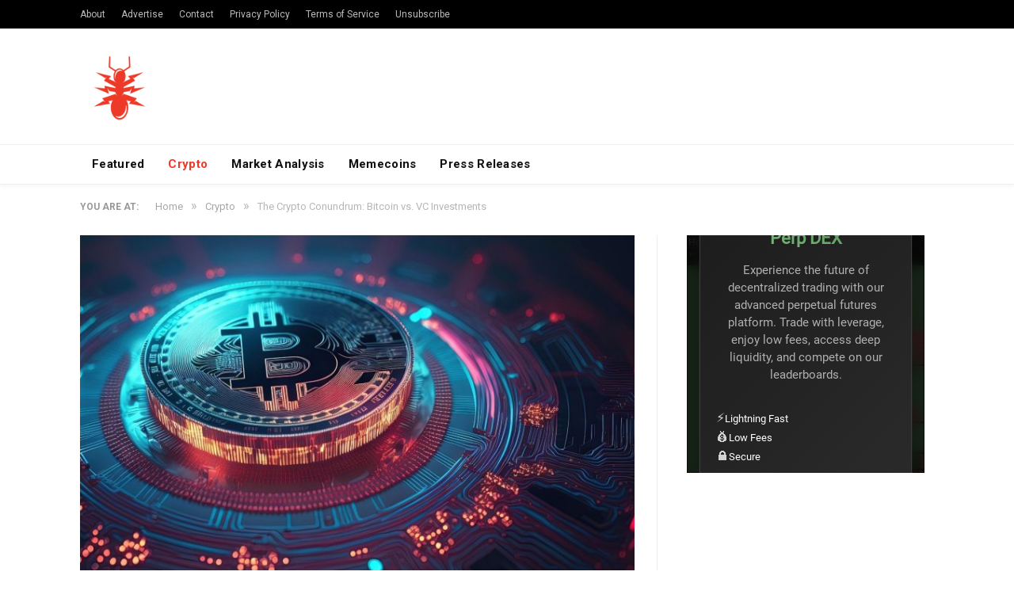

--- FILE ---
content_type: text/html; charset=UTF-8
request_url: https://nulltx.com/the-crypto-conundrum-bitcoin-vs-vc-investments/
body_size: 14199
content:

<!DOCTYPE html>

<!--[if IE 8]> <html class="ie ie8" lang="en-US"> <![endif]-->
<!--[if IE 9]> <html class="ie ie9" lang="en-US"> <![endif]-->
<!--[if gt IE 9]><!--> <html lang="en-US"> <!--<![endif]-->

<head>


<meta charset="UTF-8" />
<title>The Crypto Conundrum: Bitcoin vs. VC Investments - NullTX</title>

 
<meta name="viewport" content="width=device-width, initial-scale=1" />
<meta http-equiv="X-UA-Compatible" content="IE=edge" />
<link rel="pingback" href="https://nulltx.com/xmlrpc.php" />
	


<script async src="https://pagead2.googlesyndication.com/pagead/js/adsbygoogle.js?client=ca-pub-8918362164667928" crossorigin="anonymous" type="24870152557c393618ae842c-text/javascript"></script>
	
<meta name='robots' content='index, follow, max-image-preview:large, max-snippet:-1, max-video-preview:-1' />

	<!-- This site is optimized with the Yoast SEO plugin v21.6 - https://yoast.com/wordpress/plugins/seo/ -->
	<meta name="description" content="In recent months, the world of cryptocurrency has witnessed a fascinating and somewhat paradoxical trend: while the price of Bitcoin (#BTC) has been on a rollercoaster ride..." />
	<link rel="canonical" href="https://nulltx.com/the-crypto-conundrum-bitcoin-vs-vc-investments/" />
	<meta property="og:locale" content="en_US" />
	<meta property="og:type" content="article" />
	<meta property="og:title" content="The Crypto Conundrum: Bitcoin vs. VC Investments - NullTX" />
	<meta property="og:description" content="In recent months, the world of cryptocurrency has witnessed a fascinating and somewhat paradoxical trend: while the price of Bitcoin (#BTC) has been on a rollercoaster ride..." />
	<meta property="og:url" content="https://nulltx.com/the-crypto-conundrum-bitcoin-vs-vc-investments/" />
	<meta property="og:site_name" content="NullTX" />
	<meta property="article:publisher" content="https://www.facebook.com/nulltx" />
	<meta property="article:published_time" content="2023-09-09T21:21:43+00:00" />
	<meta property="og:image" content="https://nulltx.com/wp-content/uploads/2023/09/Bitcoin-VC.jpeg" />
	<meta property="og:image:width" content="1920" />
	<meta property="og:image:height" content="1080" />
	<meta property="og:image:type" content="image/jpeg" />
	<meta name="author" content="Will Izuchukwu" />
	<meta name="twitter:card" content="summary_large_image" />
	<meta name="twitter:creator" content="@nulltxnews" />
	<meta name="twitter:site" content="@nulltxnews" />
	<meta name="twitter:label1" content="Written by" />
	<meta name="twitter:data1" content="Will Izuchukwu" />
	<meta name="twitter:label2" content="Est. reading time" />
	<meta name="twitter:data2" content="2 minutes" />
	<script type="application/ld+json" class="yoast-schema-graph">{"@context":"https://schema.org","@graph":[{"@type":"Article","@id":"https://nulltx.com/the-crypto-conundrum-bitcoin-vs-vc-investments/#article","isPartOf":{"@id":"https://nulltx.com/the-crypto-conundrum-bitcoin-vs-vc-investments/"},"author":{"name":"Will Izuchukwu","@id":"https://nulltx.com/#/schema/person/698b615c58a55792eef2a4035ba3277e"},"headline":"The Crypto Conundrum: Bitcoin vs. VC Investments","datePublished":"2023-09-09T21:21:43+00:00","dateModified":"2023-09-09T21:21:43+00:00","mainEntityOfPage":{"@id":"https://nulltx.com/the-crypto-conundrum-bitcoin-vs-vc-investments/"},"wordCount":362,"commentCount":0,"publisher":{"@id":"https://nulltx.com/#organization"},"image":{"@id":"https://nulltx.com/the-crypto-conundrum-bitcoin-vs-vc-investments/#primaryimage"},"thumbnailUrl":"https://nulltx.com/wp-content/uploads/2023/09/Bitcoin-VC.jpeg","keywords":["bitcoin","btc","VC"],"articleSection":["Crypto","News"],"inLanguage":"en-US","potentialAction":[{"@type":"CommentAction","name":"Comment","target":["https://nulltx.com/the-crypto-conundrum-bitcoin-vs-vc-investments/#respond"]}]},{"@type":"WebPage","@id":"https://nulltx.com/the-crypto-conundrum-bitcoin-vs-vc-investments/","url":"https://nulltx.com/the-crypto-conundrum-bitcoin-vs-vc-investments/","name":"The Crypto Conundrum: Bitcoin vs. VC Investments - NullTX","isPartOf":{"@id":"https://nulltx.com/#website"},"primaryImageOfPage":{"@id":"https://nulltx.com/the-crypto-conundrum-bitcoin-vs-vc-investments/#primaryimage"},"image":{"@id":"https://nulltx.com/the-crypto-conundrum-bitcoin-vs-vc-investments/#primaryimage"},"thumbnailUrl":"https://nulltx.com/wp-content/uploads/2023/09/Bitcoin-VC.jpeg","datePublished":"2023-09-09T21:21:43+00:00","dateModified":"2023-09-09T21:21:43+00:00","description":"In recent months, the world of cryptocurrency has witnessed a fascinating and somewhat paradoxical trend: while the price of Bitcoin (#BTC) has been on a rollercoaster ride...","breadcrumb":{"@id":"https://nulltx.com/the-crypto-conundrum-bitcoin-vs-vc-investments/#breadcrumb"},"inLanguage":"en-US","potentialAction":[{"@type":"ReadAction","target":["https://nulltx.com/the-crypto-conundrum-bitcoin-vs-vc-investments/"]}]},{"@type":"ImageObject","inLanguage":"en-US","@id":"https://nulltx.com/the-crypto-conundrum-bitcoin-vs-vc-investments/#primaryimage","url":"https://nulltx.com/wp-content/uploads/2023/09/Bitcoin-VC.jpeg","contentUrl":"https://nulltx.com/wp-content/uploads/2023/09/Bitcoin-VC.jpeg","width":1920,"height":1080},{"@type":"BreadcrumbList","@id":"https://nulltx.com/the-crypto-conundrum-bitcoin-vs-vc-investments/#breadcrumb","itemListElement":[{"@type":"ListItem","position":1,"name":"Home","item":"https://nulltx.com/"},{"@type":"ListItem","position":2,"name":"The Crypto Conundrum: Bitcoin vs. VC Investments"}]},{"@type":"WebSite","@id":"https://nulltx.com/#website","url":"https://nulltx.com/","name":"NullTX","description":"Cryptocurrency News","publisher":{"@id":"https://nulltx.com/#organization"},"potentialAction":[{"@type":"SearchAction","target":{"@type":"EntryPoint","urlTemplate":"https://nulltx.com/?s={search_term_string}"},"query-input":"required name=search_term_string"}],"inLanguage":"en-US"},{"@type":"Organization","@id":"https://nulltx.com/#organization","name":"NullTX","url":"https://nulltx.com/","logo":{"@type":"ImageObject","inLanguage":"en-US","@id":"https://nulltx.com/#/schema/logo/image/","url":"https://nulltx.com/wp-content/uploads/2018/10/nulltx-logo-red.png","contentUrl":"https://nulltx.com/wp-content/uploads/2018/10/nulltx-logo-red.png","width":457,"height":457,"caption":"NullTX"},"image":{"@id":"https://nulltx.com/#/schema/logo/image/"},"sameAs":["https://www.facebook.com/nulltx","https://twitter.com/nulltxnews","https://www.instagram.com/nulltx/","https://www.youtube.com/channel/UCjP89m-vh4Oah0ulZel5baw"]},{"@type":"Person","@id":"https://nulltx.com/#/schema/person/698b615c58a55792eef2a4035ba3277e","name":"Will Izuchukwu","image":{"@type":"ImageObject","inLanguage":"en-US","@id":"https://nulltx.com/#/schema/person/image/","url":"https://secure.gravatar.com/avatar/1968425d0e7808a5837d706db3e4bd24?s=96&d=retro&r=pg","contentUrl":"https://secure.gravatar.com/avatar/1968425d0e7808a5837d706db3e4bd24?s=96&d=retro&r=pg","caption":"Will Izuchukwu"},"description":"Will is a News/Content Writer and SEO Expert with years of active experience. He has a good history of writing credible articles and trending topics ranging from News Articles to Constructive Writings all around the Cryptocurrency and Blockchain Industry.","url":"https://nulltx.com/author/will/"}]}</script>
	<!-- / Yoast SEO plugin. -->


<link rel='dns-prefetch' href='//www.googletagmanager.com' />
<link rel='dns-prefetch' href='//fonts.googleapis.com' />
<link rel="alternate" type="application/rss+xml" title="NullTX &raquo; Feed" href="https://nulltx.com/feed/" />
<link rel="alternate" type="application/rss+xml" title="NullTX &raquo; Comments Feed" href="https://nulltx.com/comments/feed/" />
<link rel="alternate" type="application/rss+xml" title="NullTX &raquo; The Crypto Conundrum: Bitcoin vs. VC Investments Comments Feed" href="https://nulltx.com/the-crypto-conundrum-bitcoin-vs-vc-investments/feed/" />
<script type="24870152557c393618ae842c-text/javascript">
/* <![CDATA[ */
window._wpemojiSettings = {"baseUrl":"https:\/\/s.w.org\/images\/core\/emoji\/14.0.0\/72x72\/","ext":".png","svgUrl":"https:\/\/s.w.org\/images\/core\/emoji\/14.0.0\/svg\/","svgExt":".svg","source":{"concatemoji":"https:\/\/nulltx.com\/wp-includes\/js\/wp-emoji-release.min.js?ver=6.4.2"}};
/*! This file is auto-generated */
!function(i,n){var o,s,e;function c(e){try{var t={supportTests:e,timestamp:(new Date).valueOf()};sessionStorage.setItem(o,JSON.stringify(t))}catch(e){}}function p(e,t,n){e.clearRect(0,0,e.canvas.width,e.canvas.height),e.fillText(t,0,0);var t=new Uint32Array(e.getImageData(0,0,e.canvas.width,e.canvas.height).data),r=(e.clearRect(0,0,e.canvas.width,e.canvas.height),e.fillText(n,0,0),new Uint32Array(e.getImageData(0,0,e.canvas.width,e.canvas.height).data));return t.every(function(e,t){return e===r[t]})}function u(e,t,n){switch(t){case"flag":return n(e,"\ud83c\udff3\ufe0f\u200d\u26a7\ufe0f","\ud83c\udff3\ufe0f\u200b\u26a7\ufe0f")?!1:!n(e,"\ud83c\uddfa\ud83c\uddf3","\ud83c\uddfa\u200b\ud83c\uddf3")&&!n(e,"\ud83c\udff4\udb40\udc67\udb40\udc62\udb40\udc65\udb40\udc6e\udb40\udc67\udb40\udc7f","\ud83c\udff4\u200b\udb40\udc67\u200b\udb40\udc62\u200b\udb40\udc65\u200b\udb40\udc6e\u200b\udb40\udc67\u200b\udb40\udc7f");case"emoji":return!n(e,"\ud83e\udef1\ud83c\udffb\u200d\ud83e\udef2\ud83c\udfff","\ud83e\udef1\ud83c\udffb\u200b\ud83e\udef2\ud83c\udfff")}return!1}function f(e,t,n){var r="undefined"!=typeof WorkerGlobalScope&&self instanceof WorkerGlobalScope?new OffscreenCanvas(300,150):i.createElement("canvas"),a=r.getContext("2d",{willReadFrequently:!0}),o=(a.textBaseline="top",a.font="600 32px Arial",{});return e.forEach(function(e){o[e]=t(a,e,n)}),o}function t(e){var t=i.createElement("script");t.src=e,t.defer=!0,i.head.appendChild(t)}"undefined"!=typeof Promise&&(o="wpEmojiSettingsSupports",s=["flag","emoji"],n.supports={everything:!0,everythingExceptFlag:!0},e=new Promise(function(e){i.addEventListener("DOMContentLoaded",e,{once:!0})}),new Promise(function(t){var n=function(){try{var e=JSON.parse(sessionStorage.getItem(o));if("object"==typeof e&&"number"==typeof e.timestamp&&(new Date).valueOf()<e.timestamp+604800&&"object"==typeof e.supportTests)return e.supportTests}catch(e){}return null}();if(!n){if("undefined"!=typeof Worker&&"undefined"!=typeof OffscreenCanvas&&"undefined"!=typeof URL&&URL.createObjectURL&&"undefined"!=typeof Blob)try{var e="postMessage("+f.toString()+"("+[JSON.stringify(s),u.toString(),p.toString()].join(",")+"));",r=new Blob([e],{type:"text/javascript"}),a=new Worker(URL.createObjectURL(r),{name:"wpTestEmojiSupports"});return void(a.onmessage=function(e){c(n=e.data),a.terminate(),t(n)})}catch(e){}c(n=f(s,u,p))}t(n)}).then(function(e){for(var t in e)n.supports[t]=e[t],n.supports.everything=n.supports.everything&&n.supports[t],"flag"!==t&&(n.supports.everythingExceptFlag=n.supports.everythingExceptFlag&&n.supports[t]);n.supports.everythingExceptFlag=n.supports.everythingExceptFlag&&!n.supports.flag,n.DOMReady=!1,n.readyCallback=function(){n.DOMReady=!0}}).then(function(){return e}).then(function(){var e;n.supports.everything||(n.readyCallback(),(e=n.source||{}).concatemoji?t(e.concatemoji):e.wpemoji&&e.twemoji&&(t(e.twemoji),t(e.wpemoji)))}))}((window,document),window._wpemojiSettings);
/* ]]> */
</script>
<style id='wp-emoji-styles-inline-css' type='text/css'>

	img.wp-smiley, img.emoji {
		display: inline !important;
		border: none !important;
		box-shadow: none !important;
		height: 1em !important;
		width: 1em !important;
		margin: 0 0.07em !important;
		vertical-align: -0.1em !important;
		background: none !important;
		padding: 0 !important;
	}
</style>
<link rel='stylesheet' id='wp-block-library-css' href='https://nulltx.com/wp-includes/css/dist/block-library/style.min.css?ver=6.4.2' type='text/css' media='all' />
<style id='classic-theme-styles-inline-css' type='text/css'>
/*! This file is auto-generated */
.wp-block-button__link{color:#fff;background-color:#32373c;border-radius:9999px;box-shadow:none;text-decoration:none;padding:calc(.667em + 2px) calc(1.333em + 2px);font-size:1.125em}.wp-block-file__button{background:#32373c;color:#fff;text-decoration:none}
</style>
<style id='global-styles-inline-css' type='text/css'>
body{--wp--preset--color--black: #000000;--wp--preset--color--cyan-bluish-gray: #abb8c3;--wp--preset--color--white: #ffffff;--wp--preset--color--pale-pink: #f78da7;--wp--preset--color--vivid-red: #cf2e2e;--wp--preset--color--luminous-vivid-orange: #ff6900;--wp--preset--color--luminous-vivid-amber: #fcb900;--wp--preset--color--light-green-cyan: #7bdcb5;--wp--preset--color--vivid-green-cyan: #00d084;--wp--preset--color--pale-cyan-blue: #8ed1fc;--wp--preset--color--vivid-cyan-blue: #0693e3;--wp--preset--color--vivid-purple: #9b51e0;--wp--preset--gradient--vivid-cyan-blue-to-vivid-purple: linear-gradient(135deg,rgba(6,147,227,1) 0%,rgb(155,81,224) 100%);--wp--preset--gradient--light-green-cyan-to-vivid-green-cyan: linear-gradient(135deg,rgb(122,220,180) 0%,rgb(0,208,130) 100%);--wp--preset--gradient--luminous-vivid-amber-to-luminous-vivid-orange: linear-gradient(135deg,rgba(252,185,0,1) 0%,rgba(255,105,0,1) 100%);--wp--preset--gradient--luminous-vivid-orange-to-vivid-red: linear-gradient(135deg,rgba(255,105,0,1) 0%,rgb(207,46,46) 100%);--wp--preset--gradient--very-light-gray-to-cyan-bluish-gray: linear-gradient(135deg,rgb(238,238,238) 0%,rgb(169,184,195) 100%);--wp--preset--gradient--cool-to-warm-spectrum: linear-gradient(135deg,rgb(74,234,220) 0%,rgb(151,120,209) 20%,rgb(207,42,186) 40%,rgb(238,44,130) 60%,rgb(251,105,98) 80%,rgb(254,248,76) 100%);--wp--preset--gradient--blush-light-purple: linear-gradient(135deg,rgb(255,206,236) 0%,rgb(152,150,240) 100%);--wp--preset--gradient--blush-bordeaux: linear-gradient(135deg,rgb(254,205,165) 0%,rgb(254,45,45) 50%,rgb(107,0,62) 100%);--wp--preset--gradient--luminous-dusk: linear-gradient(135deg,rgb(255,203,112) 0%,rgb(199,81,192) 50%,rgb(65,88,208) 100%);--wp--preset--gradient--pale-ocean: linear-gradient(135deg,rgb(255,245,203) 0%,rgb(182,227,212) 50%,rgb(51,167,181) 100%);--wp--preset--gradient--electric-grass: linear-gradient(135deg,rgb(202,248,128) 0%,rgb(113,206,126) 100%);--wp--preset--gradient--midnight: linear-gradient(135deg,rgb(2,3,129) 0%,rgb(40,116,252) 100%);--wp--preset--font-size--small: 13px;--wp--preset--font-size--medium: 20px;--wp--preset--font-size--large: 36px;--wp--preset--font-size--x-large: 42px;--wp--preset--spacing--20: 0.44rem;--wp--preset--spacing--30: 0.67rem;--wp--preset--spacing--40: 1rem;--wp--preset--spacing--50: 1.5rem;--wp--preset--spacing--60: 2.25rem;--wp--preset--spacing--70: 3.38rem;--wp--preset--spacing--80: 5.06rem;--wp--preset--shadow--natural: 6px 6px 9px rgba(0, 0, 0, 0.2);--wp--preset--shadow--deep: 12px 12px 50px rgba(0, 0, 0, 0.4);--wp--preset--shadow--sharp: 6px 6px 0px rgba(0, 0, 0, 0.2);--wp--preset--shadow--outlined: 6px 6px 0px -3px rgba(255, 255, 255, 1), 6px 6px rgba(0, 0, 0, 1);--wp--preset--shadow--crisp: 6px 6px 0px rgba(0, 0, 0, 1);}:where(.is-layout-flex){gap: 0.5em;}:where(.is-layout-grid){gap: 0.5em;}body .is-layout-flow > .alignleft{float: left;margin-inline-start: 0;margin-inline-end: 2em;}body .is-layout-flow > .alignright{float: right;margin-inline-start: 2em;margin-inline-end: 0;}body .is-layout-flow > .aligncenter{margin-left: auto !important;margin-right: auto !important;}body .is-layout-constrained > .alignleft{float: left;margin-inline-start: 0;margin-inline-end: 2em;}body .is-layout-constrained > .alignright{float: right;margin-inline-start: 2em;margin-inline-end: 0;}body .is-layout-constrained > .aligncenter{margin-left: auto !important;margin-right: auto !important;}body .is-layout-constrained > :where(:not(.alignleft):not(.alignright):not(.alignfull)){max-width: var(--wp--style--global--content-size);margin-left: auto !important;margin-right: auto !important;}body .is-layout-constrained > .alignwide{max-width: var(--wp--style--global--wide-size);}body .is-layout-flex{display: flex;}body .is-layout-flex{flex-wrap: wrap;align-items: center;}body .is-layout-flex > *{margin: 0;}body .is-layout-grid{display: grid;}body .is-layout-grid > *{margin: 0;}:where(.wp-block-columns.is-layout-flex){gap: 2em;}:where(.wp-block-columns.is-layout-grid){gap: 2em;}:where(.wp-block-post-template.is-layout-flex){gap: 1.25em;}:where(.wp-block-post-template.is-layout-grid){gap: 1.25em;}.has-black-color{color: var(--wp--preset--color--black) !important;}.has-cyan-bluish-gray-color{color: var(--wp--preset--color--cyan-bluish-gray) !important;}.has-white-color{color: var(--wp--preset--color--white) !important;}.has-pale-pink-color{color: var(--wp--preset--color--pale-pink) !important;}.has-vivid-red-color{color: var(--wp--preset--color--vivid-red) !important;}.has-luminous-vivid-orange-color{color: var(--wp--preset--color--luminous-vivid-orange) !important;}.has-luminous-vivid-amber-color{color: var(--wp--preset--color--luminous-vivid-amber) !important;}.has-light-green-cyan-color{color: var(--wp--preset--color--light-green-cyan) !important;}.has-vivid-green-cyan-color{color: var(--wp--preset--color--vivid-green-cyan) !important;}.has-pale-cyan-blue-color{color: var(--wp--preset--color--pale-cyan-blue) !important;}.has-vivid-cyan-blue-color{color: var(--wp--preset--color--vivid-cyan-blue) !important;}.has-vivid-purple-color{color: var(--wp--preset--color--vivid-purple) !important;}.has-black-background-color{background-color: var(--wp--preset--color--black) !important;}.has-cyan-bluish-gray-background-color{background-color: var(--wp--preset--color--cyan-bluish-gray) !important;}.has-white-background-color{background-color: var(--wp--preset--color--white) !important;}.has-pale-pink-background-color{background-color: var(--wp--preset--color--pale-pink) !important;}.has-vivid-red-background-color{background-color: var(--wp--preset--color--vivid-red) !important;}.has-luminous-vivid-orange-background-color{background-color: var(--wp--preset--color--luminous-vivid-orange) !important;}.has-luminous-vivid-amber-background-color{background-color: var(--wp--preset--color--luminous-vivid-amber) !important;}.has-light-green-cyan-background-color{background-color: var(--wp--preset--color--light-green-cyan) !important;}.has-vivid-green-cyan-background-color{background-color: var(--wp--preset--color--vivid-green-cyan) !important;}.has-pale-cyan-blue-background-color{background-color: var(--wp--preset--color--pale-cyan-blue) !important;}.has-vivid-cyan-blue-background-color{background-color: var(--wp--preset--color--vivid-cyan-blue) !important;}.has-vivid-purple-background-color{background-color: var(--wp--preset--color--vivid-purple) !important;}.has-black-border-color{border-color: var(--wp--preset--color--black) !important;}.has-cyan-bluish-gray-border-color{border-color: var(--wp--preset--color--cyan-bluish-gray) !important;}.has-white-border-color{border-color: var(--wp--preset--color--white) !important;}.has-pale-pink-border-color{border-color: var(--wp--preset--color--pale-pink) !important;}.has-vivid-red-border-color{border-color: var(--wp--preset--color--vivid-red) !important;}.has-luminous-vivid-orange-border-color{border-color: var(--wp--preset--color--luminous-vivid-orange) !important;}.has-luminous-vivid-amber-border-color{border-color: var(--wp--preset--color--luminous-vivid-amber) !important;}.has-light-green-cyan-border-color{border-color: var(--wp--preset--color--light-green-cyan) !important;}.has-vivid-green-cyan-border-color{border-color: var(--wp--preset--color--vivid-green-cyan) !important;}.has-pale-cyan-blue-border-color{border-color: var(--wp--preset--color--pale-cyan-blue) !important;}.has-vivid-cyan-blue-border-color{border-color: var(--wp--preset--color--vivid-cyan-blue) !important;}.has-vivid-purple-border-color{border-color: var(--wp--preset--color--vivid-purple) !important;}.has-vivid-cyan-blue-to-vivid-purple-gradient-background{background: var(--wp--preset--gradient--vivid-cyan-blue-to-vivid-purple) !important;}.has-light-green-cyan-to-vivid-green-cyan-gradient-background{background: var(--wp--preset--gradient--light-green-cyan-to-vivid-green-cyan) !important;}.has-luminous-vivid-amber-to-luminous-vivid-orange-gradient-background{background: var(--wp--preset--gradient--luminous-vivid-amber-to-luminous-vivid-orange) !important;}.has-luminous-vivid-orange-to-vivid-red-gradient-background{background: var(--wp--preset--gradient--luminous-vivid-orange-to-vivid-red) !important;}.has-very-light-gray-to-cyan-bluish-gray-gradient-background{background: var(--wp--preset--gradient--very-light-gray-to-cyan-bluish-gray) !important;}.has-cool-to-warm-spectrum-gradient-background{background: var(--wp--preset--gradient--cool-to-warm-spectrum) !important;}.has-blush-light-purple-gradient-background{background: var(--wp--preset--gradient--blush-light-purple) !important;}.has-blush-bordeaux-gradient-background{background: var(--wp--preset--gradient--blush-bordeaux) !important;}.has-luminous-dusk-gradient-background{background: var(--wp--preset--gradient--luminous-dusk) !important;}.has-pale-ocean-gradient-background{background: var(--wp--preset--gradient--pale-ocean) !important;}.has-electric-grass-gradient-background{background: var(--wp--preset--gradient--electric-grass) !important;}.has-midnight-gradient-background{background: var(--wp--preset--gradient--midnight) !important;}.has-small-font-size{font-size: var(--wp--preset--font-size--small) !important;}.has-medium-font-size{font-size: var(--wp--preset--font-size--medium) !important;}.has-large-font-size{font-size: var(--wp--preset--font-size--large) !important;}.has-x-large-font-size{font-size: var(--wp--preset--font-size--x-large) !important;}
.wp-block-navigation a:where(:not(.wp-element-button)){color: inherit;}
:where(.wp-block-post-template.is-layout-flex){gap: 1.25em;}:where(.wp-block-post-template.is-layout-grid){gap: 1.25em;}
:where(.wp-block-columns.is-layout-flex){gap: 2em;}:where(.wp-block-columns.is-layout-grid){gap: 2em;}
.wp-block-pullquote{font-size: 1.5em;line-height: 1.6;}
</style>
<link rel='stylesheet' id='toc-screen-css' href='https://nulltx.com/wp-content/plugins/table-of-contents-plus/screen.min.css?ver=2309' type='text/css' media='all' />
<link rel='stylesheet' id='smartmag-fonts-css' href='https://fonts.googleapis.com/css?family=Roboto%3A400%2C400i%2C500%2C700%7CMerriweather%3A300italic&#038;subset' type='text/css' media='all' />
<link rel='stylesheet' id='smartmag-core-css' href='https://nulltx.com/wp-content/themes/smart-mag/style.css?ver=3.1.1' type='text/css' media='all' />
<link rel='stylesheet' id='smartmag-responsive-css' href='https://nulltx.com/wp-content/themes/smart-mag/css/responsive.css?ver=3.1.1' type='text/css' media='all' />
<link rel='stylesheet' id='smartmag-font-awesome-css' href='https://nulltx.com/wp-content/themes/smart-mag/css/fontawesome/css/font-awesome.min.css?ver=3.1.1' type='text/css' media='all' />
<link rel='stylesheet' id='smartmag-skin-css' href='https://nulltx.com/wp-content/themes/smart-mag/css/skin-thezine.css?ver=6.4.2' type='text/css' media='all' />
<style id='smartmag-skin-inline-css' type='text/css'>
::selection { background: #ed3a28; }

::-moz-selection { background: #ed3a28; }

.top-bar, .post-content .modern-quote, .mobile-head { border-top-color: #ed3a28; }

.main-color,
.trending-ticker .heading,
.nav-light .menu > li:hover > a,
.nav-light .menu > .current-menu-item > a,
.nav-light .menu > .current-menu-parent > a,
.nav-light .menu li li:hover,
.nav-light .menu li li.current-menu-item,
.nav-light .mega-menu .sub-nav li:hover,
.nav-light .menu .sub-nav li.current-menu-item,
.nav-light .menu li li:hover > a,
.nav-light .menu li li.current-menu-item > a,
.nav-light .mega-menu .sub-nav li:hover > a,
.nav-light .menu .sub-nav li.current-menu-item > a,
.nav-light-search .active .search-icon,
.nav-light-search .search-icon:hover,
.breadcrumbs .location,
.gallery-title,
.section-head.prominent,
.recentcomments .url,
.block.posts .fa-angle-right,
.news-focus .section-head,
.focus-grid .section-head,
.post-meta-b .posted-by a,
.post-content a,
.main-stars,
.main-stars span:before,
.related-posts .section-head,
.comments-list .bypostauthor .comment-author a,
.error-page .text-404,
a.bbp-author-name { color: #ed3a28; }

.navigation .menu > li:hover > a,
.navigation .menu > .current-menu-item > a,
.navigation .menu > .current-menu-parent > a,
.navigation .menu > .current-menu-ancestor > a,
.block-head,
.tabbed .tabs-list .active a,
.comment-content .reply,
.sc-tabs .active a,
.nav-dark-b { border-bottom-color: #ed3a28; }

.main-featured .cat,
.main-featured .pages .flex-active,
.main-pagination .current,
.main-pagination a:hover,
.block-head .heading,
.cat-title,
.post .read-more a,
.rate-number .progress,
.listing-meta .rate-number .progress,
.review-box .overall,
.review-box .bar,
.post-pagination > span,
.button,
.sc-button-default:hover,
.drop-caps { background: #ed3a28; }

.nav-search .search-icon:hover,
.nav-search .active .search-icon { border-color: #ed3a28; }

.modal-header .modal-title,
.highlights h2:before,
.post-header .post-title:before,
.review-box .heading,
.main-heading,
.page-title,
.entry-title,
div.bbp-template-notice,
div.indicator-hint,
div.bbp-template-notice.info,
.post-content .wpcf7-not-valid-tip { border-left-color: #ed3a28; }

@media only screen and (max-width: 799px) { .navigation .mobile .fa { background: #ed3a28; } }

.mobile-head { border-top-color: #ed3a28; }

a:hover, 
.highlights .post-title a:hover,
.nav-light a:hover,
.nav-light .mega-menu .featured h2 a:hover,
.listing-meta .author a { color: #ed3a28; }



</style>
<script type="24870152557c393618ae842c-text/javascript" src="https://nulltx.com/wp-includes/js/jquery/jquery.min.js?ver=3.7.1" id="jquery-core-js"></script>
<script type="24870152557c393618ae842c-text/javascript" src="https://nulltx.com/wp-includes/js/jquery/jquery-migrate.min.js?ver=3.4.1" id="jquery-migrate-js"></script>
<script type="24870152557c393618ae842c-text/javascript" id="jquery-migrate-js-after">
/* <![CDATA[ */
        jQuery.browser = {};
        (function () {
            jQuery.browser.msie = false;
            jQuery.browser.version = 0;
            if (navigator.userAgent.match(/MSIE ([0-9]+)\./)) {
                jQuery.browser.msie = true;
                jQuery.browser.version = RegExp.$1;
            }
        })();
    
/* ]]> */
</script>

<!-- Google Analytics snippet added by Site Kit -->
<script type="24870152557c393618ae842c-text/javascript" src="https://www.googletagmanager.com/gtag/js?id=UA-120375730-1" id="google_gtagjs-js" async></script>
<script type="24870152557c393618ae842c-text/javascript" id="google_gtagjs-js-after">
/* <![CDATA[ */
window.dataLayer = window.dataLayer || [];function gtag(){dataLayer.push(arguments);}
gtag('set', 'linker', {"domains":["nulltx.com"]} );
gtag("js", new Date());
gtag("set", "developer_id.dZTNiMT", true);
gtag("config", "UA-120375730-1", {"anonymize_ip":true});
gtag("config", "G-Z05SQRFHKP");
/* ]]> */
</script>

<!-- End Google Analytics snippet added by Site Kit -->
<link rel="https://api.w.org/" href="https://nulltx.com/wp-json/" /><link rel="alternate" type="application/json" href="https://nulltx.com/wp-json/wp/v2/posts/114733" /><link rel="EditURI" type="application/rsd+xml" title="RSD" href="https://nulltx.com/xmlrpc.php?rsd" />
<meta name="generator" content="WordPress 6.4.2" />
<link rel='shortlink' href='https://nulltx.com/?p=114733' />
<link rel="alternate" type="application/json+oembed" href="https://nulltx.com/wp-json/oembed/1.0/embed?url=https%3A%2F%2Fnulltx.com%2Fthe-crypto-conundrum-bitcoin-vs-vc-investments%2F" />
<link rel="alternate" type="text/xml+oembed" href="https://nulltx.com/wp-json/oembed/1.0/embed?url=https%3A%2F%2Fnulltx.com%2Fthe-crypto-conundrum-bitcoin-vs-vc-investments%2F&#038;format=xml" />
<meta name="generator" content="Site Kit by Google 1.115.0" /><script async src="https://pagead2.googlesyndication.com/pagead/js/adsbygoogle.js?client=ca-pub-8918362164667928" crossorigin="anonymous" type="24870152557c393618ae842c-text/javascript"></script>
<!-- Google AdSense snippet added by Site Kit -->
<meta name="google-adsense-platform-account" content="ca-host-pub-2644536267352236">
<meta name="google-adsense-platform-domain" content="sitekit.withgoogle.com">
<!-- End Google AdSense snippet added by Site Kit -->
      <meta name="onesignal" content="wordpress-plugin"/>
            <script type="24870152557c393618ae842c-text/javascript">

      window.OneSignal = window.OneSignal || [];

      OneSignal.push( function() {
        OneSignal.SERVICE_WORKER_UPDATER_PATH = "OneSignalSDKUpdaterWorker.js.php";
                      OneSignal.SERVICE_WORKER_PATH = "OneSignalSDKWorker.js.php";
                      OneSignal.SERVICE_WORKER_PARAM = { scope: "/" };
        OneSignal.setDefaultNotificationUrl("https://nulltx.com");
        var oneSignal_options = {};
        window._oneSignalInitOptions = oneSignal_options;

        oneSignal_options['wordpress'] = true;
oneSignal_options['appId'] = 'd2833ba2-cd7c-46d7-92a9-4419b775e395';
oneSignal_options['allowLocalhostAsSecureOrigin'] = true;
oneSignal_options['welcomeNotification'] = { };
oneSignal_options['welcomeNotification']['title'] = "";
oneSignal_options['welcomeNotification']['message'] = "";
oneSignal_options['path'] = "https://nulltx.com/wp-content/plugins/onesignal-free-web-push-notifications/sdk_files/";
oneSignal_options['promptOptions'] = { };
                OneSignal.init(window._oneSignalInitOptions);
                OneSignal.showSlidedownPrompt();      });

      function documentInitOneSignal() {
        var oneSignal_elements = document.getElementsByClassName("OneSignal-prompt");

        var oneSignalLinkClickHandler = function(event) { OneSignal.push(['registerForPushNotifications']); event.preventDefault(); };        for(var i = 0; i < oneSignal_elements.length; i++)
          oneSignal_elements[i].addEventListener('click', oneSignalLinkClickHandler, false);
      }

      if (document.readyState === 'complete') {
           documentInitOneSignal();
      }
      else {
           window.addEventListener("load", function(event){
               documentInitOneSignal();
          });
      }
    </script>
<link rel="icon" href="https://nulltx.com/wp-content/uploads/2019/07/nulltx-logo-facebook-150x150.png" sizes="32x32" />
<link rel="icon" href="https://nulltx.com/wp-content/uploads/2019/07/nulltx-logo-facebook-300x300.png" sizes="192x192" />
<link rel="apple-touch-icon" href="https://nulltx.com/wp-content/uploads/2019/07/nulltx-logo-facebook-300x300.png" />
<meta name="msapplication-TileImage" content="https://nulltx.com/wp-content/uploads/2019/07/nulltx-logo-facebook-300x300.png" />
		<style type="text/css" id="wp-custom-css">
			.logo-image{
	max-height: 100px;
}

.no-display{
	opacity: 1!important;
}		</style>
			
<!--[if lt IE 9]>
<script src="https://nulltx.com/wp-content/themes/smart-mag/js/html5.js" type="text/javascript"></script>
<![endif]-->


</head>


<body class="post-template-default single single-post postid-114733 single-format-standard wp-custom-logo right-sidebar full skin-tech has-nav-light-b has-nav-full has-head-tech has-mobile-head">

<div class="main-wrap">

	
	
	<div class="top-bar dark">

		<div class="wrap">
			<section class="top-bar-content cf">
			
							
				
				
				<div class="menu-footer-menu-container"><ul id="menu-footer-menu" class="menu"><li id="menu-item-11551" class="menu-item menu-item-type-post_type menu-item-object-page menu-item-11551"><a href="https://nulltx.com/about/">About</a></li>
<li id="menu-item-29257" class="menu-item menu-item-type-post_type menu-item-object-page menu-item-29257"><a href="https://nulltx.com/advertise/">Advertise</a></li>
<li id="menu-item-11550" class="menu-item menu-item-type-post_type menu-item-object-page menu-item-11550"><a href="https://nulltx.com/contact/">Contact</a></li>
<li id="menu-item-66582" class="menu-item menu-item-type-post_type menu-item-object-page menu-item-66582"><a href="https://nulltx.com/privacy-policy/">Privacy Policy</a></li>
<li id="menu-item-29934" class="menu-item menu-item-type-post_type menu-item-object-page menu-item-29934"><a href="https://nulltx.com/terms-and-conditions/">Terms of Service</a></li>
<li id="menu-item-66588" class="menu-item menu-item-type-post_type menu-item-object-page menu-item-66588"><a href="https://nulltx.com/unsubscribe/">Unsubscribe</a></li>
</ul></div>				
			</section>
		</div>
		
	</div>
	
	<div id="main-head" class="main-head">
		
		<div class="wrap">
			
							<div class="mobile-head">
				
					<div class="menu-icon"><a href="#"><i class="fa fa-bars"></i></a></div>
					<div class="title">
								<a href="https://nulltx.com/" title="NullTX" rel="home">
		
														
								
				<img src="https://nulltx.com/wp-content/uploads/2019/07/nulltx-logo-facebook.png" class="logo-image" alt="NullTX" />
					 
						
		</a>					</div>
					<div class="search-overlay">
						<a href="#" title="Search" class="search-icon"><i class="fa fa-search"></i></a>
					</div>
					
				</div>
			
			<header class="tech">
			
				<div class="title">
							<a href="https://nulltx.com/" title="NullTX" rel="home">
		
														
								
				<img src="https://nulltx.com/wp-content/uploads/2019/07/nulltx-logo-facebook.png" class="logo-image" alt="NullTX" />
					 
						
		</a>				</div>
				
									
					<div class="right">
										</div>
					
								
			</header>
				
							
		</div>
		
		
<div class="main-nav">
	<div class="navigation-wrap cf">
	
		<nav class="navigation cf nav-full nav-light nav-light-b">
		
			<div class="wrap">
			
				<div class="mobile" data-type="off-canvas" data-search="1">
					<a href="#" class="selected">
						<span class="text">Navigate</span><span class="current"></span> <i class="hamburger fa fa-bars"></i>
					</a>
				</div>
				
				<div class="menu-menu-2-0-container"><ul id="menu-menu-2-0" class="menu"><li id="menu-item-59449" class="menu-item menu-item-type-taxonomy menu-item-object-category menu-cat-5863 menu-item-59449"><a href="https://nulltx.com/category/featured/">Featured</a></li>
<li id="menu-item-107152" class="menu-item menu-item-type-taxonomy menu-item-object-category current-post-ancestor current-menu-parent current-post-parent menu-cat-2775 menu-item-107152"><a href="https://nulltx.com/category/crypto/">Crypto</a></li>
<li id="menu-item-117654" class="menu-item menu-item-type-taxonomy menu-item-object-category menu-cat-1157 menu-item-117654"><a href="https://nulltx.com/category/market-analysis/">Market Analysis</a></li>
<li id="menu-item-141062" class="menu-item menu-item-type-taxonomy menu-item-object-category menu-cat-16555 menu-item-141062"><a href="https://nulltx.com/category/memecoins/">Memecoins</a></li>
<li id="menu-item-104314" class="menu-item menu-item-type-taxonomy menu-item-object-category menu-cat-2888 menu-item-104314"><a href="https://nulltx.com/category/press-releases/">Press Releases</a></li>
</ul></div>				
								
					<div class="mobile-menu-container"><ul id="menu-footer-menu-1" class="menu mobile-menu"><li class="menu-item menu-item-type-post_type menu-item-object-page menu-item-11551"><a href="https://nulltx.com/about/">About</a></li>
<li class="menu-item menu-item-type-post_type menu-item-object-page menu-item-29257"><a href="https://nulltx.com/advertise/">Advertise</a></li>
<li class="menu-item menu-item-type-post_type menu-item-object-page menu-item-11550"><a href="https://nulltx.com/contact/">Contact</a></li>
<li class="menu-item menu-item-type-post_type menu-item-object-page menu-item-66582"><a href="https://nulltx.com/privacy-policy/">Privacy Policy</a></li>
<li class="menu-item menu-item-type-post_type menu-item-object-page menu-item-29934"><a href="https://nulltx.com/terms-and-conditions/">Terms of Service</a></li>
<li class="menu-item menu-item-type-post_type menu-item-object-page menu-item-66588"><a href="https://nulltx.com/unsubscribe/">Unsubscribe</a></li>
</ul></div>				
						
			</div>
			
		</nav>
	
				
	</div>
</div>		
	</div>	
	<div class="breadcrumbs-wrap">
		
		<div class="wrap">
		<div class="breadcrumbs"><span class="location">You are at:</span><span itemscope itemtype="http://data-vocabulary.org/Breadcrumb"><a itemprop="url" href="https://nulltx.com/"><span itemprop="title">Home</span></a></span><span class="delim">&raquo;</span><span itemscope itemtype="http://data-vocabulary.org/Breadcrumb"><a itemprop="url"  href="https://nulltx.com/category/crypto/"><span itemprop="title">Crypto</span></a></span><span class="delim">&raquo;</span><span class="current">The Crypto Conundrum: Bitcoin vs. VC Investments</span></div>		</div>
		
	</div>


<div class="main wrap cf">

		
	<div class="row">
	
		<div class="col-8 main-content">
		
				
				
<article id="post-114733" class="post-114733 post type-post status-publish format-standard has-post-thumbnail category-crypto category-news tag-bitcoin tag-btc tag-vc">
	
	<header class="post-header cf">
	
	
	
	<div class="featured">
				
					
			<a href="https://nulltx.com/wp-content/uploads/2023/09/Bitcoin-VC.jpeg" title="The Crypto Conundrum: Bitcoin vs. VC Investments">
			
						
								
					<img width="700" height="459" src="https://nulltx.com/wp-content/uploads/2023/09/Bitcoin-VC-741x486.jpeg" class="attachment-main-featured size-main-featured wp-post-image" alt="" title="The Crypto Conundrum: Bitcoin vs. VC Investments" decoding="async" fetchpriority="high" />				
								
										
			</a>
							
						
			</div>	
		
				<div class="heading cf">
				
			<h1 class="post-title item fn">
			The Crypto Conundrum: Bitcoin vs. VC Investments			</h1>
			
			<a href="https://nulltx.com/the-crypto-conundrum-bitcoin-vs-vc-investments/#disqus_thread" class="comments"><i class="fa fa-comments-o"></i> 0</a>
		
		</div>

		<div class="post-meta cf">
			<span class="posted-by">By 
				<span class="reviewer"><a href="https://nulltx.com/author/will/" title="Posts by Will Izuchukwu" rel="author">Will Izuchukwu</a></span>
			</span>
			 
			<span class="posted-on">on				<span class="dtreviewed">
					<time class="value-title" datetime="2023-09-09T21:21:43+00:00" title="2023-09-09">September 9, 2023</time>
				</span>
			</span>
			
			<span class="cats"><a href="https://nulltx.com/category/crypto/" rel="category tag">Crypto</a>, <a href="https://nulltx.com/category/crypto/news/" rel="category tag">News</a></span>
				
		</div>		
			
	</header><!-- .post-header -->

	

	<div class="post-container cf">
	
		<div class="post-content-right">
			<div class="post-content description ">
	
					
				
		<p><b>In recent months, the world of cryptocurrency has witnessed a fascinating and somewhat paradoxical trend: while the price of </b><a href="https://nulltx.com/tag/bitcoin/" target="_blank" rel="noopener"><b>Bitcoin (#BTC)</b></a><b> has been on a rollercoaster ride, venture capital (VC) investments in crypto startups have steadily declined, reaching multi-year lows in August. Surprisingly, the correlation between Bitcoin&#8217;s performance and VC interest in the crypto space has been anything but straightforward.</b></p>
<div id="attachment_114737" style="width: 706px" class="wp-caption aligncenter"><img decoding="async" aria-describedby="caption-attachment-114737" class="size-large wp-image-114737" src="https://nulltx.com/wp-content/uploads/2023/09/20230909_213049-1024x576.jpg" alt="" width="696" height="392" srcset="https://nulltx.com/wp-content/uploads/2023/09/20230909_213049-1024x576.jpg 1024w, https://nulltx.com/wp-content/uploads/2023/09/20230909_213049-768x432.jpg 768w, https://nulltx.com/wp-content/uploads/2023/09/20230909_213049-1536x864.jpg 1536w, https://nulltx.com/wp-content/uploads/2023/09/20230909_213049-2048x1152.jpg 2048w, https://nulltx.com/wp-content/uploads/2023/09/20230909_213049-696x392.jpg 696w, https://nulltx.com/wp-content/uploads/2023/09/20230909_213049-1068x601.jpg 1068w, https://nulltx.com/wp-content/uploads/2023/09/20230909_213049-747x420.jpg 747w, https://nulltx.com/wp-content/uploads/2023/09/20230909_213049-1920x1080.jpg 1920w" sizes="(max-width: 696px) 100vw, 696px" /><p id="caption-attachment-114737" class="wp-caption-text">Source: <a href="https://twitter.com/CryptoRank_io/status/1700104350230581471?t=klwb1Z0W60Mq9mDFKAFzHQ&amp;s=19" target="_blank" rel="noopener">Cryptorank</a></p></div>
<p><span style="font-weight: 400;">Historically, Bitcoin has been the bellwether for the entire crypto market. When its price surges, it often triggers a rush of interest and investments in the broader cryptocurrency ecosystem. Conversely, a Bitcoin bear market can cast a shadow over the entire industry, leading to a decline in VC funding. However, recent developments have deviated from this traditional pattern.</span></p>
<h2 style="text-align: center;">Growing Maturity Of Cryptocurrency Market</h2>
<p><span style="font-weight: 400;">One possible explanation for this decoupling is the growing maturity of the crypto market. Bitcoin, as the pioneer and most established cryptocurrency, is now seen by many institutional investors as a digital gold and a store of value. Its price fluctuations might not deter them from exploring other opportunities within the crypto space, such as DeFi (Decentralized Finance) projects, NFTs (Non-Fungible Tokens), or blockchain-based platforms.</span></p>
<p><span style="font-weight: 400;">Another factor at play is regulatory uncertainty. Governments worldwide are increasingly scrutinizing cryptocurrencies, which has made investors, including VCs, more cautious. The evolving regulatory landscape can dampen enthusiasm for early-stage crypto startups.</span></p>
<p><span style="font-weight: 400;">Lastly, the once tight-knit relationship between Bitcoin&#8217;s price and VC investments in crypto has shown signs of loosening. While Bitcoin remains a significant player in the market, VC interest now appears to be influenced by a more diverse set of factors, including the growing maturity of the crypto space and regulatory concerns. This shifting dynamic emphasizes the need for a nuanced understanding of the crypto market, where Bitcoin is just one piece of a much larger puzzle.</span></p>
<p><i>Disclosure: This is not trading or investment advice. Always do your research before buying any cryptocurrency or investing in any services.</i></p>
<p><b>Follow us on Twitter </b><a href="https://twitter.com/nulltxnews" rel="nofollow"><b>@nulltxnews</b></a><b> to stay updated with the latest Crypto, NFT, AI, Cybersecurity, Distributed Computing, and </b><a href="https://nulltx.com/top-10-nft-metaverse-news-websites-to-follow-in-2022/"><b>Metaverse news</b></a><b>!</b></p>
<div class="ImageDetails__avatar">
<div><i>Image Source: tonktiti//</i><a href="https://www.123rf.com/" rel="nofollow"><i>123RF</i></a><i> // Image Effects by </i><a href="https://www.cartoonize.net/" rel="nofollow"><i>Colorcinch</i></a></div>
</div>
		
		
		
				
					<div class="tagcloud"><a href="https://nulltx.com/tag/bitcoin/" rel="tag">bitcoin</a> <a href="https://nulltx.com/tag/btc/" rel="tag">btc</a> <a href="https://nulltx.com/tag/vc/" rel="tag">VC</a></div>
				
			</div><!-- .post-content -->
		</div>
		
	</div>
	
	
	
		
</article>



	<section class="navigate-posts">
	
		<div class="previous"><span class="main-color title"><i class="fa fa-chevron-left"></i> Previous Article</span><span class="link"><a href="https://nulltx.com/the-influence-of-different-investors-on-the-cryptocurrency-industry/" rel="prev">The Influence Of Different Investors On The Cryptocurrency Industry</a></span>		</div>
		
		<div class="next"><span class="main-color title">Next Article <i class="fa fa-chevron-right"></i></span><span class="link"><a href="https://nulltx.com/solana-rising-social-buzz-all-you-need-to-know/" rel="next">Solana Rising Social Buzz, All You Need To Know</a></span>		</div>
		
	</section>



	<div class="author-box">
		<h3 class="section-head">About Author</h3>

				<section class="author-info">
		
			<img alt='' src='https://secure.gravatar.com/avatar/1968425d0e7808a5837d706db3e4bd24?s=100&#038;d=retro&#038;r=pg' srcset='https://secure.gravatar.com/avatar/1968425d0e7808a5837d706db3e4bd24?s=200&#038;d=retro&#038;r=pg 2x' class='avatar avatar-100 photo' height='100' width='100' decoding='async'/>			
			<div class="description">
				<a href="https://nulltx.com/author/will/" title="Posts by Will Izuchukwu" rel="author">Will Izuchukwu</a>				
				<ul class="social-icons">
								</ul>
				
				<p class="bio">Will is a News/Content Writer and SEO Expert with years of active experience. He has a good history of writing credible articles and trending topics ranging from News Articles to Constructive Writings all around the Cryptocurrency and Blockchain Industry.</p>
			</div>
			
		</section>	</div>


	
	<section class="related-posts">
		<h3 class="section-head"><span class="color">Related</span> Posts</h3> 
		<ul class="highlights-box three-col related-posts">
		
				
			<li class="highlights column one-third">
				
				<article>
						
					<a href="https://nulltx.com/stablecoin-issuers-turn-ethereum-into-a-multi-billion-dollar-revenue-engine/" title="Stablecoin Issuers Turn Ethereum Into A Multi-Billion Dollar Revenue Engine" class="image-link">
						<img width="214" height="140" src="https://nulltx.com/wp-content/uploads/2026/01/IMG-20260126-WA0007-214x140.jpg" class="image wp-post-image" alt="" title="Stablecoin Issuers Turn Ethereum Into A Multi-Billion Dollar Revenue Engine" decoding="async" loading="lazy" srcset="https://nulltx.com/wp-content/uploads/2026/01/IMG-20260126-WA0007-214x140.jpg 214w, https://nulltx.com/wp-content/uploads/2026/01/IMG-20260126-WA0007-104x69.jpg 104w, https://nulltx.com/wp-content/uploads/2026/01/IMG-20260126-WA0007-702x459.jpg 702w" sizes="(max-width: 214px) 100vw, 214px" />	
											</a>
					
										
					<h2><a href="https://nulltx.com/stablecoin-issuers-turn-ethereum-into-a-multi-billion-dollar-revenue-engine/" title="Stablecoin Issuers Turn Ethereum Into A Multi-Billion Dollar Revenue Engine">Stablecoin Issuers Turn Ethereum Into A Multi-Billion Dollar Revenue Engine</a></h2>
					
								<div class="cf listing-meta meta below">
					
				<time datetime="2026-01-25T16:57:23+00:00" class="meta-item">January 25, 2026</time><span class="meta-item comments"><a href="https://nulltx.com/stablecoin-issuers-turn-ethereum-into-a-multi-billion-dollar-revenue-engine/#disqus_thread"><i class="fa fa-comments-o"></i> 0</a></span>					
			</div>
							
				</article>
			</li>
			
				
			<li class="highlights column one-third">
				
				<article>
						
					<a href="https://nulltx.com/zachxbt-alleges-40-million-crypto-theft-from-u-s-government-wallets/" title="ZachXBT Alleges $40 Million Crypto Theft From U.S. Government Wallets" class="image-link">
						<img width="214" height="140" src="https://nulltx.com/wp-content/uploads/2026/01/IMG-20260126-WA0006-214x140.jpg" class="image wp-post-image" alt="" title="ZachXBT Alleges $40 Million Crypto Theft From U.S. Government Wallets" decoding="async" loading="lazy" srcset="https://nulltx.com/wp-content/uploads/2026/01/IMG-20260126-WA0006-214x140.jpg 214w, https://nulltx.com/wp-content/uploads/2026/01/IMG-20260126-WA0006-104x69.jpg 104w, https://nulltx.com/wp-content/uploads/2026/01/IMG-20260126-WA0006-702x459.jpg 702w" sizes="(max-width: 214px) 100vw, 214px" />	
											</a>
					
										
					<h2><a href="https://nulltx.com/zachxbt-alleges-40-million-crypto-theft-from-u-s-government-wallets/" title="ZachXBT Alleges $40 Million Crypto Theft From U.S. Government Wallets">ZachXBT Alleges $40 Million Crypto Theft From U.S. Government Wallets</a></h2>
					
								<div class="cf listing-meta meta below">
					
				<time datetime="2026-01-25T16:57:20+00:00" class="meta-item">January 25, 2026</time><span class="meta-item comments"><a href="https://nulltx.com/zachxbt-alleges-40-million-crypto-theft-from-u-s-government-wallets/#disqus_thread"><i class="fa fa-comments-o"></i> 0</a></span>					
			</div>
							
				</article>
			</li>
			
				
			<li class="highlights column one-third">
				
				<article>
						
					<a href="https://nulltx.com/rage-baited-flex-exposes-90m-in-suspected-theft-tied-to-u-s-government-seizure/" title="Rage-Baited Flex Exposes $90M+ In Suspected Theft Tied To U.S. Government Seizure" class="image-link">
						<img width="214" height="140" src="https://nulltx.com/wp-content/uploads/2026/01/IMG-20260123-WA0019-214x140.jpg" class="image wp-post-image" alt="" title="Rage-Baited Flex Exposes $90M+ In Suspected Theft Tied To U.S. Government Seizure" decoding="async" loading="lazy" srcset="https://nulltx.com/wp-content/uploads/2026/01/IMG-20260123-WA0019-214x140.jpg 214w, https://nulltx.com/wp-content/uploads/2026/01/IMG-20260123-WA0019-104x69.jpg 104w, https://nulltx.com/wp-content/uploads/2026/01/IMG-20260123-WA0019-702x459.jpg 702w" sizes="(max-width: 214px) 100vw, 214px" />	
											</a>
					
										
					<h2><a href="https://nulltx.com/rage-baited-flex-exposes-90m-in-suspected-theft-tied-to-u-s-government-seizure/" title="Rage-Baited Flex Exposes $90M+ In Suspected Theft Tied To U.S. Government Seizure">Rage-Baited Flex Exposes $90M+ In Suspected Theft Tied To U.S. Government Seizure</a></h2>
					
								<div class="cf listing-meta meta below">
					
				<time datetime="2026-01-23T18:45:38+00:00" class="meta-item">January 23, 2026</time><span class="meta-item comments"><a href="https://nulltx.com/rage-baited-flex-exposes-90m-in-suspected-theft-tied-to-u-s-government-seizure/#disqus_thread"><i class="fa fa-comments-o"></i> 0</a></span>					
			</div>
							
				</article>
			</li>
			
				</ul>
	</section>

	
				<div class="comments">
				
	
	<div id="comments">

		
	
		<div id="respond" class="comment-respond">
		<h3 id="reply-title" class="comment-reply-title"><span class="section-head">Leave A Reply</span> <small><a rel="nofollow" id="cancel-comment-reply-link" href="/the-crypto-conundrum-bitcoin-vs-vc-investments/#respond" style="display:none;">Cancel Reply</a></small></h3><form action="https://nulltx.com/wp-comments-post.php" method="post" id="commentform" class="comment-form" novalidate>
			<p>
				<textarea name="comment" id="comment" cols="45" rows="8" aria-required="true" placeholder="Your Comment"></textarea>
			</p>
				<p>
					<input name="author" id="author" type="text" size="30" aria-required="true" placeholder="Your Name" value="" />
				</p>

				<p>
					<input name="email" id="email" type="text" size="30" aria-required="true" placeholder="Your Email" value="" />
				</p>
			

				<p>
					<input name="url" id="url" type="text" size="30" placeholder="Your Website" value="" />
				</p>
			
<p class="form-submit"><input name="submit" type="submit" id="comment-submit" class="submit" value="Post Comment" /> <input type='hidden' name='comment_post_ID' value='114733' id='comment_post_ID' />
<input type='hidden' name='comment_parent' id='comment_parent' value='0' />
</p></form>	</div><!-- #respond -->
	
	</div><!-- #comments -->
				</div>
	
				
		</div>
		
		
			
		
		
		<aside class="col-4 sidebar">
		
					<div class="">
			
				<ul>
				
				<li id="custom_html-2" class="widget_text widget widget_custom_html"><div class="textwidget custom-html-widget"><div class="iframe-container" style="margin-left:auto;margin-right:auto;width:300px;">
	<iframe src="https://coin360.com/widget/map.html" frameborder="0" title="Coin360.com: Cryptocurrency Market State" width="300" height="300"></iframe></div></div></li>
<li id="custom_html-3" class="widget_text widget widget_custom_html"><div class="textwidget custom-html-widget"><!-- TradingView Widget BEGIN -->
<div class="tradingview-widget-container" style="margin-left:auto;margin-right:auto;">
  <div class="tradingview-widget-container__widget"></div>
  <div class="tradingview-widget-copyright"><a href="https://www.tradingview.com/markets/cryptocurrencies/" rel="noopener" target="_blank"><span class="blue-text">Cryptocurrency</span></a> by TradingView</div>
  <script type="24870152557c393618ae842c-text/javascript" src="https://s3.tradingview.com/external-embedding/embed-widget-market-overview.js" async>
  {
  "showChart": true,
  "locale": "en",
  "largeChartUrl": "",
  "width": "300",
  "height": "600",
  "plotLineColorGrowing": "rgba(60, 188, 152, 1)",
  "plotLineColorFalling": "rgba(255, 74, 104, 1)",
  "gridLineColor": "rgba(233, 233, 234, 1)",
  "scaleFontColor": "rgba(214, 216, 224, 1)",
  "belowLineFillColorGrowing": "rgba(60, 188, 152, 0.05)",
  "belowLineFillColorFalling": "rgba(255, 74, 104, 0.05)",
  "symbolActiveColor": "rgba(242, 250, 254, 1)",
  "tabs": [
    {
      "title": "Cryptocurrencies",
      "symbols": [
        {
          "s": "BINANCE:BTCUSD",
          "d": "Bitcoin"
        },
        {
          "s": "BINANCE:ETHUSD",
          "d": "Ethereum"
        },
        {
          "s": "BINANCE:XRPUSD",
          "d": "Ripple"
        },
        {
          "s": "BINANCE:SOLUSD",
          "d": "Solana"
        }
      ],
      "originalTitle": "Indices"
    }
  ]
}
  </script>
</div>
<!-- TradingView Widget END --></div></li>
<li id="text-11" class="widget widget_text"><h3 class="widgettitle">Newsletter</h3>			<div class="textwidget"><p><a href="http://eepurl.com/h5Ri_v" rel="noopener nofollow" data-mce-href="http://eepurl.com/h5Ri_v">Click to subscribe to our weekly newsletter</a><br data-mce-bogus="1"></p>
</div>
		</li>
		
				</ul>
		
			</div>
		
		</aside>
		
		
	</div> <!-- .row -->
		
	
</div> <!-- .main -->


		
	<footer class="main-footer">
	
		
	
			<div class="lower-foot">
			<div class="wrap">
		
						
			<div class="widgets">
							<div class="textwidget"><p>nulltx.com is part of the <a href="https://nulltransaction.com" rel="noopener nofollow">Null Transaction PR</a> media group.</p>
</div>
					</div>
			
					
			</div>
		</div>		
		
	</footer>
	
</div> <!-- .main-wrap -->

<script type="application/ld+json">{"@context":"http:\/\/schema.org","@type":"Article","headline":"The Crypto Conundrum: Bitcoin vs. VC Investments","url":"https:\/\/nulltx.com\/the-crypto-conundrum-bitcoin-vs-vc-investments\/","image":{"@type":"ImageObject","url":"https:\/\/nulltx.com\/wp-content\/uploads\/2023\/09\/Bitcoin-VC-741x486.jpeg","width":700,"height":459},"datePublished":"2023-09-09T21:21:43+00:00","dateModified":"2023-09-09T21:21:43+00:00","author":{"@type":"Person","name":"Will Izuchukwu"},"publisher":{"@type":"Organization","name":"NullTX","logo":{"@type":"ImageObject","url":"https:\/\/nulltx.com\/wp-content\/uploads\/2019\/07\/nulltx-logo-facebook.png"}},"mainEntityOfPage":{"@type":"WebPage","@id":"https:\/\/nulltx.com\/the-crypto-conundrum-bitcoin-vs-vc-investments\/"}}</script>
<script type="24870152557c393618ae842c-text/javascript" src="https://nulltx.com/wp-includes/js/comment-reply.min.js?ver=6.4.2" id="comment-reply-js" async="async" data-wp-strategy="async"></script>
<script type="24870152557c393618ae842c-text/javascript" id="toc-front-js-extra">
/* <![CDATA[ */
var tocplus = {"visibility_show":"show","visibility_hide":"hide","width":"Auto"};
/* ]]> */
</script>
<script type="24870152557c393618ae842c-text/javascript" src="https://nulltx.com/wp-content/plugins/table-of-contents-plus/front.min.js?ver=2309" id="toc-front-js"></script>
<script type="24870152557c393618ae842c-text/javascript" id="bunyad-theme-js-extra">
/* <![CDATA[ */
var Bunyad = {"ajaxurl":"https:\/\/nulltx.com\/wp-admin\/admin-ajax.php"};
/* ]]> */
</script>
<script type="24870152557c393618ae842c-text/javascript" src="https://nulltx.com/wp-content/themes/smart-mag/js/bunyad-theme.js?ver=3.1.1" id="bunyad-theme-js"></script>
<script type="24870152557c393618ae842c-text/javascript" src="https://nulltx.com/wp-content/themes/smart-mag/js/jquery.flexslider-min.js?ver=3.1.1" id="flex-slider-js"></script>
<script type="24870152557c393618ae842c-text/javascript" src="https://nulltx.com/wp-content/themes/smart-mag/js/jquery.sticky-sidebar.min.js?ver=3.1.1" id="sticky-sidebar-js"></script>
<script type="24870152557c393618ae842c-text/javascript" src="https://cdn.onesignal.com/sdks/OneSignalSDK.js?ver=6.4.2&#039; async=&#039;async" id="remote_sdk-js"></script>

<script src="/cdn-cgi/scripts/7d0fa10a/cloudflare-static/rocket-loader.min.js" data-cf-settings="24870152557c393618ae842c-|49" defer></script><script defer src="https://static.cloudflareinsights.com/beacon.min.js/vcd15cbe7772f49c399c6a5babf22c1241717689176015" integrity="sha512-ZpsOmlRQV6y907TI0dKBHq9Md29nnaEIPlkf84rnaERnq6zvWvPUqr2ft8M1aS28oN72PdrCzSjY4U6VaAw1EQ==" data-cf-beacon='{"version":"2024.11.0","token":"90466bfa8be94895a5f4ee48b47584ff","r":1,"server_timing":{"name":{"cfCacheStatus":true,"cfEdge":true,"cfExtPri":true,"cfL4":true,"cfOrigin":true,"cfSpeedBrain":true},"location_startswith":null}}' crossorigin="anonymous"></script>
</body>
</html>

--- FILE ---
content_type: text/html; charset=utf-8
request_url: https://www.google.com/recaptcha/api2/aframe
body_size: 266
content:
<!DOCTYPE HTML><html><head><meta http-equiv="content-type" content="text/html; charset=UTF-8"></head><body><script nonce="u4T2P7JcecV5SaBzc_gKEQ">/** Anti-fraud and anti-abuse applications only. See google.com/recaptcha */ try{var clients={'sodar':'https://pagead2.googlesyndication.com/pagead/sodar?'};window.addEventListener("message",function(a){try{if(a.source===window.parent){var b=JSON.parse(a.data);var c=clients[b['id']];if(c){var d=document.createElement('img');d.src=c+b['params']+'&rc='+(localStorage.getItem("rc::a")?sessionStorage.getItem("rc::b"):"");window.document.body.appendChild(d);sessionStorage.setItem("rc::e",parseInt(sessionStorage.getItem("rc::e")||0)+1);localStorage.setItem("rc::h",'1769504809009');}}}catch(b){}});window.parent.postMessage("_grecaptcha_ready", "*");}catch(b){}</script></body></html>

--- FILE ---
content_type: text/html; charset=utf-8
request_url: https://www.google.com/recaptcha/api2/aframe
body_size: -250
content:
<!DOCTYPE HTML><html><head><meta http-equiv="content-type" content="text/html; charset=UTF-8"></head><body><script nonce="1CNv2E5A2VFC-ofdo0Jucw">/** Anti-fraud and anti-abuse applications only. See google.com/recaptcha */ try{var clients={'sodar':'https://pagead2.googlesyndication.com/pagead/sodar?'};window.addEventListener("message",function(a){try{if(a.source===window.parent){var b=JSON.parse(a.data);var c=clients[b['id']];if(c){var d=document.createElement('img');d.src=c+b['params']+'&rc='+(localStorage.getItem("rc::a")?sessionStorage.getItem("rc::b"):"");window.document.body.appendChild(d);sessionStorage.setItem("rc::e",parseInt(sessionStorage.getItem("rc::e")||0)+1);localStorage.setItem("rc::h",'1769504811978');}}}catch(b){}});window.parent.postMessage("_grecaptcha_ready", "*");}catch(b){}</script></body></html>

--- FILE ---
content_type: application/javascript; charset=UTF-8
request_url: https://coin360.com/_next/static/chunks/webpack-012d2dabf247bbbf.js
body_size: 3765
content:
!function(){"use strict";var e,t,c,n,a,f,r,d,o,b,i,u,s={},l={};function p(e){var t=l[e];if(void 0!==t)return t.exports;var c=l[e]={id:e,loaded:!1,exports:{}},n=!0;try{s[e].call(c.exports,c,c.exports,p),n=!1}finally{n&&delete l[e]}return c.loaded=!0,c.exports}p.m=s,p.amdO={},e=[],p.O=function(t,c,n,a){if(c){a=a||0;for(var f=e.length;f>0&&e[f-1][2]>a;f--)e[f]=e[f-1];e[f]=[c,n,a];return}for(var r=1/0,f=0;f<e.length;f++){for(var c=e[f][0],n=e[f][1],a=e[f][2],d=!0,o=0;o<c.length;o++)r>=a&&Object.keys(p.O).every(function(e){return p.O[e](c[o])})?c.splice(o--,1):(d=!1,a<r&&(r=a));if(d){e.splice(f--,1);var b=n();void 0!==b&&(t=b)}}return t},p.n=function(e){var t=e&&e.__esModule?function(){return e.default}:function(){return e};return p.d(t,{a:t}),t},c=Object.getPrototypeOf?function(e){return Object.getPrototypeOf(e)}:function(e){return e.__proto__},p.t=function(e,n){if(1&n&&(e=this(e)),8&n||"object"==typeof e&&e&&(4&n&&e.__esModule||16&n&&"function"==typeof e.then))return e;var a=Object.create(null);p.r(a);var f={};t=t||[null,c({}),c([]),c(c)];for(var r=2&n&&e;"object"==typeof r&&!~t.indexOf(r);r=c(r))Object.getOwnPropertyNames(r).forEach(function(t){f[t]=function(){return e[t]}});return f.default=function(){return e},p.d(a,f),a},p.d=function(e,t){for(var c in t)p.o(t,c)&&!p.o(e,c)&&Object.defineProperty(e,c,{enumerable:!0,get:t[c]})},p.f={},p.e=function(e){return Promise.all(Object.keys(p.f).reduce(function(t,c){return p.f[c](e,t),t},[]))},p.u=function(e){return 4906===e?"static/chunks/4906-6c39ee900b37ce09.js":3219===e?"static/chunks/3219-3636359f9aa476e5.js":3182===e?"static/chunks/3182-b3c8a1f3a957270c.js":5520===e?"static/chunks/260fb190-0f3c51fa8406f288.js":6898===e?"static/chunks/4b358913-0e94ce896d735d57.js":5634===e?"static/chunks/5634-14456316ac8de449.js":5106===e?"static/chunks/5106-9e17b84b33ea3011.js":"static/chunks/"+(({78:"102d0109",2551:"e178037f",3241:"3cc42caa",3417:"097d1023",3631:"56956470",3714:"fec483df",6035:"b4fe5c61",9506:"093d6630"})[e]||e)+"."+({50:"ec871f1a291870b4",78:"06f05b3c365496fd",425:"f64dd459ce8b83b1",532:"9b1f0503bc091168",682:"c3aaac5581196d75",691:"b76bc15756fbf9fe",858:"4da5d766b16e2708",1e3:"a8b1eee71559327f",1110:"597903c210480132",1394:"6c5ce0bc1418ecc3",1449:"140ed88f4dc82497",1734:"544c16a7c176b391",2551:"7fa80e173d1d478c",2563:"88ddbc57538abc6f",2712:"84a29ad0dcd55e89",2764:"d01d12a7c5026ed2",3241:"578be5feab662258",3417:"85ae26cb12271902",3631:"5b285e6dcf0fd21e",3714:"567abff8b48dc963",3863:"e1c3264db690e220",4124:"3ca9c1597cc84e04",4887:"766a705f08fa9591",4933:"75694ae90411cda5",4945:"fa606aa0f301d45f",5125:"a14771652e507454",5159:"ef1a1c0426582ed3",5248:"983679a2fc19ebba",5256:"9660050564650b59",5772:"1d5b0fd01a2cf9b4",6035:"2ad87e20e03eac3e",6155:"df6b93624d77840d",6209:"700e2a1f929624c0",6428:"5a12daf6dd5412e0",6518:"cf889afb1742d340",6531:"936b7b50cddafbf7",6607:"8bff7412e5c8109e",7210:"bb559162cde4da86",7402:"75a5c74c9cd0b7ee",7460:"dcaa0f7f58dd74df",7569:"5e8cdcbc68b0341d",8650:"f511f355b2c224aa",8809:"fa8a1424b2575449",9041:"44344591ce904dd8",9506:"7c3c8bc3a8dd7b60",9647:"f984989c0ff52c03",9672:"87dd12c656ad93a1",9968:"fe81c4837635fe0d",9974:"905867d218ae2fa2"})[e]+".js"},p.miniCssF=function(e){return"static/css/"+({24:"6c113661e796ece0",277:"27cbeea81f64aa5b",425:"4d5e19cb8f56ccda",447:"9836569d99b48733",689:"d597762908406b7c",1533:"093d8060dff15b5f",2130:"e13c31255e120dcc",2197:"2e18eac2b06dad96",2524:"9140e8758c8d0197",2542:"4c33cef2cb56af45",2563:"5371cd9cb1e7f903",2571:"e1eec5275909a96c",2676:"6f0798747e6287e9",2764:"7baea1e0b3fe601b",2792:"849d488cecbb692f",2888:"8c451da818a71178",3066:"ce3e7b6138920c49",3128:"45c43bbef288e552",3200:"cfaf6df6c78c9220",3290:"7fa6f6ed87912169",3466:"357a8071fd50e886",3549:"e2d53a5c6585a90d",3724:"6dbb44e2add0ea80",3965:"849d488cecbb692f",4279:"035a51b95d82ae41",4324:"12fbf665d4c11225",4573:"7a0ab1e2b2ffd172",4677:"e51bdea868d2935d",5010:"7ff6cf2b235268eb",5039:"cb0a69c3ee2b2ae7",5159:"fd64f46147d2ebd8",5174:"379424f9dd681303",5376:"46260acb49a3924b",5405:"6878877ef95f87a0",5772:"4bbfc1051462b351",5812:"f189fb85ceb83ba7",6134:"9f84177e39ff3b86",6411:"0ce0fa9ca1bc7661",6518:"f1e53ec5207df1ff",6538:"207684a383a32956",6607:"3e30f6df4c65804b",6654:"43f88b2f02d194eb",6954:"9f84177e39ff3b86",7010:"c4e70e8744789a21",7206:"793e80a84f39007d",7450:"a38993eab70c53e1",7460:"485e80c9bb4bdb0e",7578:"9f4e6b1947134da4",7695:"c5442af8eba85942",7885:"d8ee2d458bcebdc4",7942:"3613144b91995591",8034:"c58d7abffaa7ae4c",8503:"70502cb2b79c8175",8551:"afad55089f5d5e77",8573:"c5bbf36237b4c030",8809:"daa5217fa55e4371",9041:"04cd6c371e013a32",9395:"835778517c474b8b",9647:"544f1b7ed3d6bb9f",9968:"83b8425c80b3c5c1",9974:"4aa554625663e8cd"})[e]+".css"},p.g=function(){if("object"==typeof globalThis)return globalThis;try{return this||Function("return this")()}catch(e){if("object"==typeof window)return window}}(),p.hmd=function(e){return(e=Object.create(e)).children||(e.children=[]),Object.defineProperty(e,"exports",{enumerable:!0,set:function(){throw Error("ES Modules may not assign module.exports or exports.*, Use ESM export syntax, instead: "+e.id)}}),e},p.o=function(e,t){return Object.prototype.hasOwnProperty.call(e,t)},n={},a="_N_E:",p.l=function(e,t,c,f){if(n[e]){n[e].push(t);return}if(void 0!==c)for(var r,d,o=document.getElementsByTagName("script"),b=0;b<o.length;b++){var i=o[b];if(i.getAttribute("src")==e||i.getAttribute("data-webpack")==a+c){r=i;break}}r||(d=!0,(r=document.createElement("script")).charset="utf-8",r.timeout=120,p.nc&&r.setAttribute("nonce",p.nc),r.setAttribute("data-webpack",a+c),r.src=p.tu(e)),n[e]=[t];var u=function(t,c){r.onerror=r.onload=null,clearTimeout(s);var a=n[e];if(delete n[e],r.parentNode&&r.parentNode.removeChild(r),a&&a.forEach(function(e){return e(c)}),t)return t(c)},s=setTimeout(u.bind(null,void 0,{type:"timeout",target:r}),12e4);r.onerror=u.bind(null,r.onerror),r.onload=u.bind(null,r.onload),d&&document.head.appendChild(r)},p.r=function(e){"undefined"!=typeof Symbol&&Symbol.toStringTag&&Object.defineProperty(e,Symbol.toStringTag,{value:"Module"}),Object.defineProperty(e,"__esModule",{value:!0})},p.nmd=function(e){return e.paths=[],e.children||(e.children=[]),e},p.tt=function(){return void 0===f&&(f={createScriptURL:function(e){return e}},"undefined"!=typeof trustedTypes&&trustedTypes.createPolicy&&(f=trustedTypes.createPolicy("nextjs#bundler",f))),f},p.tu=function(e){return p.tt().createScriptURL(e)},p.p="/_next/",r=function(e,t,c,n){var a=document.createElement("link");return a.rel="stylesheet",a.type="text/css",a.onerror=a.onload=function(f){if(a.onerror=a.onload=null,"load"===f.type)c();else{var r=f&&("load"===f.type?"missing":f.type),d=f&&f.target&&f.target.href||t,o=Error("Loading CSS chunk "+e+" failed.\n("+d+")");o.code="CSS_CHUNK_LOAD_FAILED",o.type=r,o.request=d,a.parentNode.removeChild(a),n(o)}},a.href=t,document.head.appendChild(a),a},d=function(e,t){for(var c=document.getElementsByTagName("link"),n=0;n<c.length;n++){var a=c[n],f=a.getAttribute("data-href")||a.getAttribute("href");if("stylesheet"===a.rel&&(f===e||f===t))return a}for(var r=document.getElementsByTagName("style"),n=0;n<r.length;n++){var a=r[n],f=a.getAttribute("data-href");if(f===e||f===t)return a}},o={2272:0},p.f.miniCss=function(e,t){o[e]?t.push(o[e]):0!==o[e]&&({425:1,2563:1,2764:1,5159:1,5772:1,6518:1,6607:1,7460:1,8809:1,9041:1,9647:1,9968:1,9974:1})[e]&&t.push(o[e]=new Promise(function(t,c){var n=p.miniCssF(e),a=p.p+n;if(d(n,a))return t();r(e,a,t,c)}).then(function(){o[e]=0},function(t){throw delete o[e],t}))},b={2272:0},p.f.j=function(e,t){var c=p.o(b,e)?b[e]:void 0;if(0!==c){if(c)t.push(c[2]);else if(/^(2272|8809)$/.test(e))b[e]=0;else{var n=new Promise(function(t,n){c=b[e]=[t,n]});t.push(c[2]=n);var a=p.p+p.u(e),f=Error();p.l(a,function(t){if(p.o(b,e)&&(0!==(c=b[e])&&(b[e]=void 0),c)){var n=t&&("load"===t.type?"missing":t.type),a=t&&t.target&&t.target.src;f.message="Loading chunk "+e+" failed.\n("+n+": "+a+")",f.name="ChunkLoadError",f.type=n,f.request=a,c[1](f)}},"chunk-"+e,e)}}},p.O.j=function(e){return 0===b[e]},i=function(e,t){var c,n,a=t[0],f=t[1],r=t[2],d=0;if(a.some(function(e){return 0!==b[e]})){for(c in f)p.o(f,c)&&(p.m[c]=f[c]);if(r)var o=r(p)}for(e&&e(t);d<a.length;d++)n=a[d],p.o(b,n)&&b[n]&&b[n][0](),b[n]=0;return p.O(o)},(u=self.webpackChunk_N_E=self.webpackChunk_N_E||[]).forEach(i.bind(null,0)),u.push=i.bind(null,u.push.bind(u)),p.nc=void 0}();

--- FILE ---
content_type: application/javascript; charset=UTF-8
request_url: https://coin360.com/_next/static/chunks/3182-b3c8a1f3a957270c.js
body_size: 4406
content:
(self.webpackChunk_N_E=self.webpackChunk_N_E||[]).push([[3182],{95790:function(t,e,n){"use strict";var o,s,r=n(67294);function a(){return(a=Object.assign?Object.assign.bind():function(t){for(var e=1;e<arguments.length;e++){var n=arguments[e];for(var o in n)({}).hasOwnProperty.call(n,o)&&(t[o]=n[o])}return t}).apply(null,arguments)}e.Z=function(t){return r.createElement("svg",a({width:24,height:24,fill:"none",viewBox:"0 0 24 24",xmlns:"http://www.w3.org/2000/svg"},t),o||(o=r.createElement("circle",{cx:12,cy:12,r:12,fill:"#D5453C"})),s||(s=r.createElement("path",{d:"M17.25 7.808 16.192 6.75 12 10.943 7.808 6.75 6.75 7.808 10.943 12 6.75 16.192l1.058 1.058L12 13.057l4.192 4.193 1.058-1.058L13.057 12l4.193-4.192z",fill:"#333236"})))}},80703:function(t,e,n){"use strict";n.d(e,{r:function(){return i}});var o=n(85893),s=n(86010);n(67294);var r=n(65159),a=n.n(r);let i=t=>{let{active:e=!1,children:n,className:r="",...i}=t;return(0,o.jsx)("div",{...i,className:(0,s.Z)(a().buttonGroupItem,{[a().active]:e},r),children:n})}},17991:function(t,e,n){"use strict";n.d(e,{hE:function(){return l},rK:function(){return c.r}});var o=n(85893),s=n(86010),r=n(67294),a=n(90321),i=n.n(a),c=n(80703);let l=t=>{let{className:e,children:n,onChange:a,value:c}=t;return(0,o.jsx)("div",{className:(0,s.Z)(i().buttonGroup,e),children:r.Children.map(n,t=>{if(t)return(0,r.cloneElement)(t,{active:t.props.value===c,onClick:()=>a(t.props.value)})})})};e.ZP=l},54680:function(t,e,n){"use strict";n.d(e,{O:function(){return i}});var o=n(85893),s=n(23089),r=n.n(s),a=n(86010);let i=t=>{let{className:e,...n}=t;return(0,o.jsxs)("div",{className:(0,a.Z)(r().innerLoader,e),...n,children:[(0,o.jsxs)("div",{className:r().wrapper,children:[(0,o.jsx)("div",{className:r().gray1}),(0,o.jsx)("div",{className:r().gray2}),(0,o.jsx)("div",{className:r().gray3})]}),(0,o.jsx)("div",{className:r().gray_brand})]})};e.Z=i},11294:function(t,e,n){"use strict";n.d(e,{Z:function(){return P}});var o=n(85893),s=n(67294),r=n(74931),a=n(11163),i=n(77823),c=n(79937),l=n(17991),h=n(95790),u=n(44279),d=n(1367),m=n(54680),p=n(41963),g=n(78864),f=n(42974),y=n.n(f);let{WhatsappShareButton:w,TelegramShareButton:v,RedditShareButton:k,FacebookShareButton:x,TwitterShareButton:S}=g.nF,b=()=>(0,p.Z)(new Date,"HH:mm, ddd, dd MMM yyyy");var j=function(t){let{description:e,linkImg:n,linkShare:s,shareType:r,title:a}=t,c=r===i.Sj.LINK?e:a,l={[i.Sj.LINK]:e}[r]||"Сryptocurrency Visualizations Map. ".concat(a," ").concat(b()),h={[i.Sj.LINK]:n}[r]||s.replace("share","shareimg").concat(".png","?i=".concat(Math.floor(1e3*Math.random()))),d=function(t){let e=arguments.length>1&&void 0!==arguments[1]?arguments[1]:"Click";(0,u._Y)("Share ".concat(r.toLowerCase()),"Share ".concat(r.toLowerCase()),"Interaction","".concat(e," ").concat(t))};return(0,o.jsxs)("div",{className:y().social,children:[(0,o.jsxs)(S,{className:y().socialButton,onClick:()=>d("twitter"),title:c,url:s,children:[(0,o.jsx)("span",{className:y().icon,style:{backgroundImage:"url('/assets/social/icon-twitter-white.svg')"}}),"Tweet"]}),(0,o.jsxs)(x,{className:y().socialButton,description:l,onClick:()=>d("facebook"),picture:h,quote:a,url:"".concat(s,"?i=").concat(Math.floor(1e3*Math.random())),children:[(0,o.jsx)("span",{className:y().icon,style:{backgroundImage:"url('/assets/social/icon-facebook-white.svg')"}}),"Share"]}),(0,o.jsxs)(v,{className:y().socialButton,onClick:()=>d("telegram"),title:c,url:s,children:[(0,o.jsx)("span",{className:y().icon,style:{backgroundImage:"url('/assets/social/icon-telegram-white.svg')"}}),"Telegram"]}),(0,o.jsxs)(k,{className:y().socialButton,onClick:()=>d("reddit"),title:c,url:s,children:[(0,o.jsx)("span",{className:y().icon,style:{backgroundImage:"url('/assets/social/icon-reddit.svg')"}})," ","Reddit"]}),(0,o.jsxs)(w,{className:y().socialButton,onClick:()=>d("whatsapp"),title:c,url:s,children:[(0,o.jsx)("span",{className:y().icon,style:{backgroundImage:"url('/assets/social/icon-whatsapp.svg')"}}),"WhatsApp"]}),(0,o.jsxs)("a",{className:y().socialButton,download:"Coin360.png",href:n,onClick:()=>d("download"),rel:"noopener noreferrer",target:"_blank",children:[(0,o.jsx)("span",{className:y().icon,style:{backgroundImage:"url('/assets/icons/icon-download.svg')"}}),"Download"]})]})},C=n(40392),N=n.n(C),T=n(45007),I=n(1834);let E=t=>"/coin/"===t?"Coin360 cryptocurrencies":/\/coin.*/.test(t)?"Coin":"/exchange/table"===t?"Coin360 crypto exchanges":/\/exchange.*/.test(t)?"Exchange":/\/news.*/.test(t)?"Blog":/\/liquidity-book.*/.test(t)?"Liquidity Book":/\/press-releases.*/.test(t)?"Press Releases":/\/event.*/.test(t)?"Events":/\/watchlist.*/.test(t)?"Watchlist":/\/charts.*/.test(t)?"Charts":/\/advertising.*/.test(t)?"Advertise with Coin360.com":/\/faq.*/.test(t)?"Frequently Asked Questions":/\/about.*/.test(t)?({"/about/generalinfo":"General Info","/about/methodology":"Methodology","/about/liquidity-book":"Liquidity Book","/about/widgets":"COIN360 widgets","/about/changelog":"Changelog","/about/privacy":"Privacy Policy"})[t]||"About Page":"Share Page",z=t=>{let e,{noImage:n,open:p,onClose:g}=t,f=(0,a.useRouter)(),y=f.asPath,w=["/exchange","/watchlist","/","/nft"].includes(f.pathname)?i.Sj.MAP:i.Sj.LINK;w===i.Sj.MAP&&(["/watchlist","/"].includes(y)&&(e=i.QT.COIN),"/exchange"===y&&(e=i.QT.EXCHANGE),"/nft"===y&&(e=i.QT.NFT));let v=function(t){let{entity:e,location:n,shareType:o}=t,[r,a]=(0,s.useState)(null),[c,l]=(0,s.useState)(!1),h=(0,T.v9)(I.lf),u=(0,s.useMemo)(()=>({title:document.title,description:document.querySelector('meta[name="description"]').content,location:n}),[n]),d=o===i.Sj.MAP;(0,s.useEffect)(()=>{if(d){let t=Object.fromEntries(new URLSearchParams(window.location.search)),e={getScreen:"",...t};n.includes("/watchlist")&&(e.watch="[".concat(h.toString(),"]")),l(!0),(function(t,e){let n=new URLSearchParams({zoom:JSON.stringify({x:0,y:0,k:1}),...e}).toString(),o=new URLSearchParams({height:String(window.innerHeight),width:String(window.innerWidth),path:t,search:n}).toString();return fetch("".concat(i.$7,"/?").concat(o),{headers:{"User-Agent":window.navigator.userAgent}}).then(t=>t.json())})(window.location.pathname,e).then(a).finally(()=>l(!1))}},[n,d,h]);let m=E(n);if(d){let t={[i.QT.COIN]:"Take a look at the state of the cryptocurrency market on the ".concat(i.v6.socialsNickname," heat map!"),[i.QT.EXCHANGE]:"Real-time crypto exchange heat map provided by ".concat(i.v6.socialsNickname)}[e];t&&(m=t)}return{shareData:{description:u.description,keyWords:"crypto cryptocurrency coin",time:new Date,title:m,url:i.cy},linkShare:d?(null==r?void 0:r.url)||"":"".concat(i.cy).concat(n),linkImg:d?(null==r?void 0:r.url)||"":"".concat(i.cy,"/assets/share/index.png"),loading:c}}({entity:e,shareType:w,location:y}),{loading:k}=v,x=(0,s.useMemo)(()=>({description:v.shareData.description,linkImg:v.linkImg,linkShare:v.linkShare,shareType:w,title:v.shareData.title}),[v,w]),S=x.shareType===i.Sj.LINK?"".concat(i.cy).concat(y):x.linkShare,[b,C]=(0,s.useState)("screenshot");(0,s.useEffect)(()=>{x.shareType===i.Sj.MAP?(0,u._Y)("Share map","Share map","Open share map","-"):(0,u._Y)("Share card","Share card","Open share card","-")},[x.shareType]);let z=(0,s.useMemo)(()=>{let{shareType:t,title:e}=x;return({[i.Sj.SYMBOL]:"Share card",[i.Sj.MAP]:"Share Market State"})[t]||e},[x]),Z=()=>{try{let t=(0,c.v)(S);t&&((0,u._Y)("Share map","Share map","Interaction","Copy:".concat(S)),(0,r.ZP)("Link has been successfully copied!"))}catch(t){(0,r.ZP)("Failed to copy the link!",{icon:(0,o.jsx)(h.Z,{height:"20",width:"20"})})}},P=function(t){let e=arguments.length>1&&void 0!==arguments[1]?arguments[1]:"Click",{shareType:n}=x;(0,u._Y)("Share ".concat(n.toLowerCase()),"Share ".concat(n.toLowerCase()),"Interaction","".concat(e," ").concat(t))},M=x.shareType===i.Sj.MAP,_={onClose:g,open:p,size:"small",title:z,children:null};return k?(0,o.jsx)(d.Z,{..._,children:(0,o.jsx)("div",{style:{position:"relative",height:300,width:300},children:(0,o.jsx)(m.Z,{})})}):(0,o.jsx)(d.Z,{..._,children:(0,o.jsxs)("div",{className:N().root,children:[M&&(0,o.jsxs)(l.ZP,{className:N().share,onChange:C,value:b,children:[(0,o.jsx)(l.rK,{value:"screenshot",children:"Screenshot"}),e!==i.QT.NFT&&(0,o.jsx)(l.rK,{value:"widget",children:"Website widget"})]}),n?null:(0,o.jsx)("img",{alt:"",className:N().image,src:x.linkImg,onClick:()=>P("screenshot"),width:"100%"}),"screenshot"===b&&(0,o.jsxs)("div",{className:N().linkBox,children:[(0,o.jsx)("input",{className:N().input,onCopy:()=>P("link","Copy"),value:S}),(0,o.jsx)("div",{className:N().copy,onClick:()=>Z()})]}),(()=>{if("widget"===b)return null;let{description:t,title:e,shareType:n,linkShare:s,linkImg:r}=x;return(0,o.jsx)(j,{description:t,linkImg:r,linkShare:s,shareType:n,title:e})})(),M&&(()=>{if("screenshot"===b)return null;let t=window.location.search?window.location.search+"&utm_source=embed_map":"?utm_source=embed_map";return(0,o.jsx)("textarea",{className:N().widgetTextarea,onCopy:()=>P("website","Copy"),readOnly:!0,value:'<iframe src="'.concat(i.cy,"/widget/map").concat(t,'" frameborder="0" title="Coin360.com: Cryptocurrency Market State" width="400" height="300"></iframe>')})})()]})})};class Z extends s.Component{componentDidCatch(){this.setState({error:!0})}render(){let{open:t,onClose:e}=this.props,{error:n}=this.state;return!t||n?null:(0,o.jsx)(z,{open:t,onClose:e})}constructor(...t){super(...t),this.state={error:!1}}}var P=Z},92953:function(t,e,n){"use strict";n.d(e,{FI:function(){return i},dN:function(){return c},yR:function(){return l}});var o=n(94017),s=n(25109),r=n(60621),a=n(48217);let i=1,c=1e4;class l{create(){let{rootNode:t,onZoom:e,width:n,height:s}=arguments.length>0&&void 0!==arguments[0]?arguments[0]:{};this.rootNode=t,this.onZoom=e,this.d3Root=o.Z(this.rootNode),this.zoom=r.sP().scaleExtent([i,c]).translateExtent([[0,0],[n||this.width,s||this.height]]).extent([[0,0],[n||this.width,s||this.height]]).filter(this.filterOrphanedEvents).on("zoom",()=>{this.handleZoom.call(this),this.restartTouchEndTimer({rootNode:t,onZoom:e})}).on("start",()=>{this.onStart(),this.restartTouchEndTimer({rootNode:t,onZoom:e})}).on("end",()=>{this.onEnd(),this.touchTimer&&clearTimeout(this.touchTimer)}),this.d3Root.call(this.zoom).on("dblclick.zoom",null)}setProps(){let{width:t,height:e,url:n}=arguments.length>0&&void 0!==arguments[0]?arguments[0]:{},o=(0,a.en)("zoom",n);this.width=t,this.height=e;let{k:s,x:r,y:i}=o;(s||r||i)&&(this.transform.k=s||this.transform.k,this.transform.x=r||this.transform.x,this.transform.y=i||this.transform.y)}filterOrphanedEvents(){return"touchmove"!==s.B.type||0!==this.transform.x||0!==this.transform.y||1!==s.B.touches.length||(this.d3Root.on(".zoom",null),setTimeout(()=>{this.d3Root.call(this.zoom).on("dblclick.zoom",null)},100),!1)}handleZoom(){this.prevTransform=this.transform;let t=s.B.transform;(this.prevTransform.k!==i||t.k!==i)&&(this.prevTransform.k!==c||t.k!==c)&&(this.transform=t,this.onZoom(this.transform))}zoomIn(){this.zoom.scaleTo(this.d3Root,this.transform.k+1>c?c:this.transform.k+(this.transform.k>10?25:1))}zoomOut(){this.zoom.scaleTo(this.d3Root,this.transform.k-1<i?i:this.transform.k-(this.transform.k-1>10?25:1))}reset(){this.zoom&&(this.transform={x:0,y:0,k:i},this.onZoom&&this.onZoom(this.transform),this.zoom.scaleTo(this.d3Root,i))}constructor(t){this.touchTimer=null,this.restartTouchEndTimer=t=>{let{rootNode:e,onZoom:n}=t;this.touchTimer&&clearTimeout(this.touchTimer),this.touchTimer=setTimeout(()=>{this.d3Root.on(".zoom",null),this.create({rootNode:e,onZoom:n})},100)};let e=(0,a.en)("zoom",t);this.transform={x:0,y:0,k:i,...e},this.handleZoom=this.handleZoom.bind(this),this.filterOrphanedEvents=this.filterOrphanedEvents.bind(this)}}new l},24168:function(t,e,n){"use strict";n.d(e,{dN:function(){return o.dN},FI:function(){return o.FI},C8:function(){return r},Dj:function(){return s}});var o=n(92953);let s=()=>{let t=document.documentElement,e=t.requestFullscreen&&t.requestFullscreen.bind(t)||t.mozRequestFullScreen&&t.mozRequestFullScreen.bind(t)||t.webkitRequestFullscreen&&t.webkitRequestFullscreen.bind(t);e()},r=()=>{let t=document.cancelFullscreen&&document.cancelFullScreen.bind(document)||document.mozCancelFullScreen&&document.mozCancelFullScreen.bind(document)||document.webkitCancelFullScreen&&document.webkitCancelFullScreen.bind(document);t()}},79937:function(t,e,n){"use strict";n.d(e,{v:function(){return o}});let o=async t=>{if(!navigator.clipboard)return s(t);try{return await navigator.clipboard.writeText(t),!0}catch(e){return s(t)}},s=t=>{let e;let n=document.createElement("textarea");n.value=t,document.body.appendChild(n),n.focus(),n.select();try{e=document.execCommand("copy")}catch(t){e=!1}return document.body.removeChild(n),e}},65159:function(t){t.exports={buttonGroupItem:"gVF7zL",active:"cdt9__"}},90321:function(t){t.exports={buttonGroup:"PZ0BoB"}},23089:function(t){t.exports={innerLoader:"iVuGsW",wrapper:"_15pWLi",gray1:"ynbN8H","color-gray-1":"SmVCuy",gray2:"_45cXi7","color-gray-2":"wUYxa4",gray3:"R99uVZ","color-gray-3":"qApwHD",brand:"I4_mPz"}},40392:function(t){t.exports={root:"pXRZn4",share:"_6gktmC",input:"_9ec2Cy",linkBox:"zSpEPq",copy:"bm4H9W",widgetTextarea:"omM1C9",image:"q6YuF5"}},42974:function(t){t.exports={social:"xceP93",socialButton:"_7g3GN7",icon:"rsosat"}}}]);